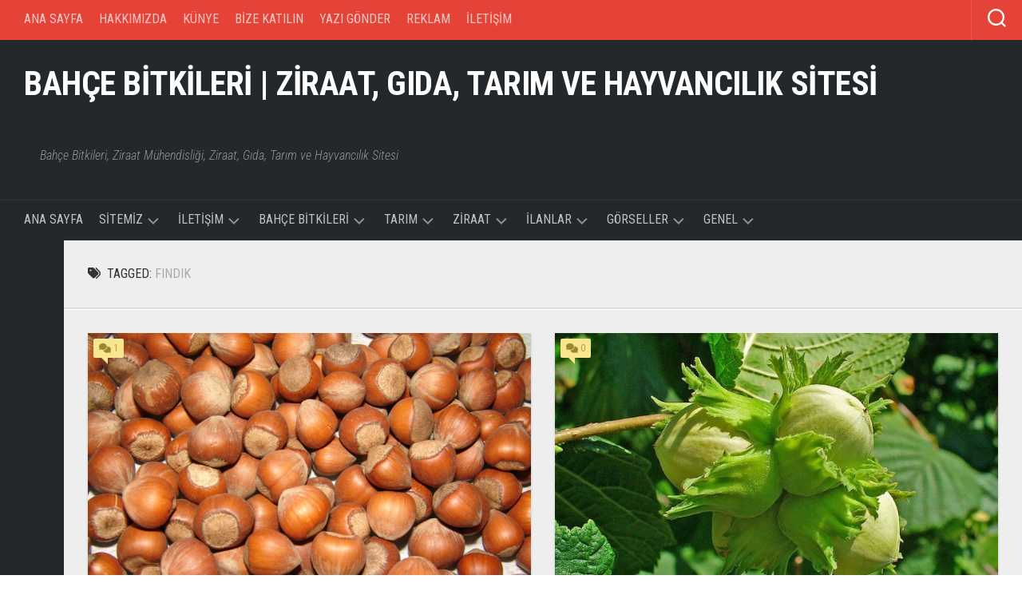

--- FILE ---
content_type: text/html; charset=UTF-8
request_url: https://www.bahcebitkileri.org/tag/findik
body_size: 11052
content:
<!DOCTYPE html> 
<html class="no-js" dir="ltr" lang="tr">

<head>
	<meta charset="UTF-8">
	<meta name="viewport" content="width=device-width, initial-scale=1.0">
	<link rel="profile" href="https://gmpg.org/xfn/11">
		
	<title>fındık | Bahçe Bitkileri | Ziraat, Gıda, Tarım ve Hayvancılık Sitesi</title>
	<style>img:is([sizes="auto" i], [sizes^="auto," i]) { contain-intrinsic-size: 3000px 1500px }</style>
	
		<!-- All in One SEO 4.8.1.1 - aioseo.com -->
	<meta name="robots" content="max-image-preview:large" />
	<meta name="keywords" content="dünya\&#039;nın en büyük fındık üreticisiyiz ama,fındık,fındık faydaları,dünya fındık üretimi,dünya fındık tüketimi" />
	<link rel="canonical" href="https://www.bahcebitkileri.org/tag/findik" />
	<meta name="generator" content="All in One SEO (AIOSEO) 4.8.1.1" />
		<script type="application/ld+json" class="aioseo-schema">
			{"@context":"https:\/\/schema.org","@graph":[{"@type":"BreadcrumbList","@id":"https:\/\/www.bahcebitkileri.org\/tag\/findik#breadcrumblist","itemListElement":[{"@type":"ListItem","@id":"https:\/\/www.bahcebitkileri.org\/#listItem","position":1,"name":"Ev","item":"https:\/\/www.bahcebitkileri.org\/","nextItem":{"@type":"ListItem","@id":"https:\/\/www.bahcebitkileri.org\/tag\/findik#listItem","name":"f\u0131nd\u0131k"}},{"@type":"ListItem","@id":"https:\/\/www.bahcebitkileri.org\/tag\/findik#listItem","position":2,"name":"f\u0131nd\u0131k","previousItem":{"@type":"ListItem","@id":"https:\/\/www.bahcebitkileri.org\/#listItem","name":"Ev"}}]},{"@type":"CollectionPage","@id":"https:\/\/www.bahcebitkileri.org\/tag\/findik#collectionpage","url":"https:\/\/www.bahcebitkileri.org\/tag\/findik","name":"f\u0131nd\u0131k | Bah\u00e7e Bitkileri | Ziraat, G\u0131da, Tar\u0131m ve Hayvanc\u0131l\u0131k Sitesi","inLanguage":"tr-TR","isPartOf":{"@id":"https:\/\/www.bahcebitkileri.org\/#website"},"breadcrumb":{"@id":"https:\/\/www.bahcebitkileri.org\/tag\/findik#breadcrumblist"}},{"@type":"Organization","@id":"https:\/\/www.bahcebitkileri.org\/#organization","name":"Bah\u00e7e Bitkileri | Ziraat, G\u0131da, Tar\u0131m ve Hayvanc\u0131l\u0131k Sitesi","description":"Bah\u00e7e Bitkileri, Ziraat M\u00fchendisli\u011fi, Ziraat, G\u0131da, Tar\u0131m ve Hayvanc\u0131l\u0131k Sitesi","url":"https:\/\/www.bahcebitkileri.org\/"},{"@type":"WebSite","@id":"https:\/\/www.bahcebitkileri.org\/#website","url":"https:\/\/www.bahcebitkileri.org\/","name":"Bah\u00e7e Bitkileri | Ziraat, G\u0131da, Tar\u0131m ve Hayvanc\u0131l\u0131k Sitesi","description":"Bah\u00e7e Bitkileri, Ziraat M\u00fchendisli\u011fi, Ziraat, G\u0131da, Tar\u0131m ve Hayvanc\u0131l\u0131k Sitesi","inLanguage":"tr-TR","publisher":{"@id":"https:\/\/www.bahcebitkileri.org\/#organization"}}]}
		</script>
		<!-- All in One SEO -->

<script>document.documentElement.className = document.documentElement.className.replace("no-js","js");</script>
<link rel='dns-prefetch' href='//www.bahcebitkileri.org' />
<link rel='dns-prefetch' href='//fonts.googleapis.com' />
<link rel="alternate" type="application/rss+xml" title="Bahçe Bitkileri | Ziraat, Gıda, Tarım ve Hayvancılık Sitesi &raquo; akışı" href="https://www.bahcebitkileri.org/feed" />
<link rel="alternate" type="application/rss+xml" title="Bahçe Bitkileri | Ziraat, Gıda, Tarım ve Hayvancılık Sitesi &raquo; yorum akışı" href="https://www.bahcebitkileri.org/comments/feed" />
<link rel="alternate" type="application/rss+xml" title="Bahçe Bitkileri | Ziraat, Gıda, Tarım ve Hayvancılık Sitesi &raquo; fındık etiket akışı" href="https://www.bahcebitkileri.org/tag/findik/feed" />
<script type="text/javascript">
/* <![CDATA[ */
window._wpemojiSettings = {"baseUrl":"https:\/\/s.w.org\/images\/core\/emoji\/15.1.0\/72x72\/","ext":".png","svgUrl":"https:\/\/s.w.org\/images\/core\/emoji\/15.1.0\/svg\/","svgExt":".svg","source":{"concatemoji":"https:\/\/www.bahcebitkileri.org\/wp-includes\/js\/wp-emoji-release.min.js?ver=0e4f2473c4520d732ca2558d3892749c"}};
/*! This file is auto-generated */
!function(i,n){var o,s,e;function c(e){try{var t={supportTests:e,timestamp:(new Date).valueOf()};sessionStorage.setItem(o,JSON.stringify(t))}catch(e){}}function p(e,t,n){e.clearRect(0,0,e.canvas.width,e.canvas.height),e.fillText(t,0,0);var t=new Uint32Array(e.getImageData(0,0,e.canvas.width,e.canvas.height).data),r=(e.clearRect(0,0,e.canvas.width,e.canvas.height),e.fillText(n,0,0),new Uint32Array(e.getImageData(0,0,e.canvas.width,e.canvas.height).data));return t.every(function(e,t){return e===r[t]})}function u(e,t,n){switch(t){case"flag":return n(e,"\ud83c\udff3\ufe0f\u200d\u26a7\ufe0f","\ud83c\udff3\ufe0f\u200b\u26a7\ufe0f")?!1:!n(e,"\ud83c\uddfa\ud83c\uddf3","\ud83c\uddfa\u200b\ud83c\uddf3")&&!n(e,"\ud83c\udff4\udb40\udc67\udb40\udc62\udb40\udc65\udb40\udc6e\udb40\udc67\udb40\udc7f","\ud83c\udff4\u200b\udb40\udc67\u200b\udb40\udc62\u200b\udb40\udc65\u200b\udb40\udc6e\u200b\udb40\udc67\u200b\udb40\udc7f");case"emoji":return!n(e,"\ud83d\udc26\u200d\ud83d\udd25","\ud83d\udc26\u200b\ud83d\udd25")}return!1}function f(e,t,n){var r="undefined"!=typeof WorkerGlobalScope&&self instanceof WorkerGlobalScope?new OffscreenCanvas(300,150):i.createElement("canvas"),a=r.getContext("2d",{willReadFrequently:!0}),o=(a.textBaseline="top",a.font="600 32px Arial",{});return e.forEach(function(e){o[e]=t(a,e,n)}),o}function t(e){var t=i.createElement("script");t.src=e,t.defer=!0,i.head.appendChild(t)}"undefined"!=typeof Promise&&(o="wpEmojiSettingsSupports",s=["flag","emoji"],n.supports={everything:!0,everythingExceptFlag:!0},e=new Promise(function(e){i.addEventListener("DOMContentLoaded",e,{once:!0})}),new Promise(function(t){var n=function(){try{var e=JSON.parse(sessionStorage.getItem(o));if("object"==typeof e&&"number"==typeof e.timestamp&&(new Date).valueOf()<e.timestamp+604800&&"object"==typeof e.supportTests)return e.supportTests}catch(e){}return null}();if(!n){if("undefined"!=typeof Worker&&"undefined"!=typeof OffscreenCanvas&&"undefined"!=typeof URL&&URL.createObjectURL&&"undefined"!=typeof Blob)try{var e="postMessage("+f.toString()+"("+[JSON.stringify(s),u.toString(),p.toString()].join(",")+"));",r=new Blob([e],{type:"text/javascript"}),a=new Worker(URL.createObjectURL(r),{name:"wpTestEmojiSupports"});return void(a.onmessage=function(e){c(n=e.data),a.terminate(),t(n)})}catch(e){}c(n=f(s,u,p))}t(n)}).then(function(e){for(var t in e)n.supports[t]=e[t],n.supports.everything=n.supports.everything&&n.supports[t],"flag"!==t&&(n.supports.everythingExceptFlag=n.supports.everythingExceptFlag&&n.supports[t]);n.supports.everythingExceptFlag=n.supports.everythingExceptFlag&&!n.supports.flag,n.DOMReady=!1,n.readyCallback=function(){n.DOMReady=!0}}).then(function(){return e}).then(function(){var e;n.supports.everything||(n.readyCallback(),(e=n.source||{}).concatemoji?t(e.concatemoji):e.wpemoji&&e.twemoji&&(t(e.twemoji),t(e.wpemoji)))}))}((window,document),window._wpemojiSettings);
/* ]]> */
</script>
<style id='wp-emoji-styles-inline-css' type='text/css'>

	img.wp-smiley, img.emoji {
		display: inline !important;
		border: none !important;
		box-shadow: none !important;
		height: 1em !important;
		width: 1em !important;
		margin: 0 0.07em !important;
		vertical-align: -0.1em !important;
		background: none !important;
		padding: 0 !important;
	}
</style>
<link rel='stylesheet' id='wp-block-library-css' href='https://www.bahcebitkileri.org/wp-includes/css/dist/block-library/style.min.css?ver=0e4f2473c4520d732ca2558d3892749c' type='text/css' media='all' />
<style id='classic-theme-styles-inline-css' type='text/css'>
/*! This file is auto-generated */
.wp-block-button__link{color:#fff;background-color:#32373c;border-radius:9999px;box-shadow:none;text-decoration:none;padding:calc(.667em + 2px) calc(1.333em + 2px);font-size:1.125em}.wp-block-file__button{background:#32373c;color:#fff;text-decoration:none}
</style>
<style id='global-styles-inline-css' type='text/css'>
:root{--wp--preset--aspect-ratio--square: 1;--wp--preset--aspect-ratio--4-3: 4/3;--wp--preset--aspect-ratio--3-4: 3/4;--wp--preset--aspect-ratio--3-2: 3/2;--wp--preset--aspect-ratio--2-3: 2/3;--wp--preset--aspect-ratio--16-9: 16/9;--wp--preset--aspect-ratio--9-16: 9/16;--wp--preset--color--black: #000000;--wp--preset--color--cyan-bluish-gray: #abb8c3;--wp--preset--color--white: #ffffff;--wp--preset--color--pale-pink: #f78da7;--wp--preset--color--vivid-red: #cf2e2e;--wp--preset--color--luminous-vivid-orange: #ff6900;--wp--preset--color--luminous-vivid-amber: #fcb900;--wp--preset--color--light-green-cyan: #7bdcb5;--wp--preset--color--vivid-green-cyan: #00d084;--wp--preset--color--pale-cyan-blue: #8ed1fc;--wp--preset--color--vivid-cyan-blue: #0693e3;--wp--preset--color--vivid-purple: #9b51e0;--wp--preset--gradient--vivid-cyan-blue-to-vivid-purple: linear-gradient(135deg,rgba(6,147,227,1) 0%,rgb(155,81,224) 100%);--wp--preset--gradient--light-green-cyan-to-vivid-green-cyan: linear-gradient(135deg,rgb(122,220,180) 0%,rgb(0,208,130) 100%);--wp--preset--gradient--luminous-vivid-amber-to-luminous-vivid-orange: linear-gradient(135deg,rgba(252,185,0,1) 0%,rgba(255,105,0,1) 100%);--wp--preset--gradient--luminous-vivid-orange-to-vivid-red: linear-gradient(135deg,rgba(255,105,0,1) 0%,rgb(207,46,46) 100%);--wp--preset--gradient--very-light-gray-to-cyan-bluish-gray: linear-gradient(135deg,rgb(238,238,238) 0%,rgb(169,184,195) 100%);--wp--preset--gradient--cool-to-warm-spectrum: linear-gradient(135deg,rgb(74,234,220) 0%,rgb(151,120,209) 20%,rgb(207,42,186) 40%,rgb(238,44,130) 60%,rgb(251,105,98) 80%,rgb(254,248,76) 100%);--wp--preset--gradient--blush-light-purple: linear-gradient(135deg,rgb(255,206,236) 0%,rgb(152,150,240) 100%);--wp--preset--gradient--blush-bordeaux: linear-gradient(135deg,rgb(254,205,165) 0%,rgb(254,45,45) 50%,rgb(107,0,62) 100%);--wp--preset--gradient--luminous-dusk: linear-gradient(135deg,rgb(255,203,112) 0%,rgb(199,81,192) 50%,rgb(65,88,208) 100%);--wp--preset--gradient--pale-ocean: linear-gradient(135deg,rgb(255,245,203) 0%,rgb(182,227,212) 50%,rgb(51,167,181) 100%);--wp--preset--gradient--electric-grass: linear-gradient(135deg,rgb(202,248,128) 0%,rgb(113,206,126) 100%);--wp--preset--gradient--midnight: linear-gradient(135deg,rgb(2,3,129) 0%,rgb(40,116,252) 100%);--wp--preset--font-size--small: 13px;--wp--preset--font-size--medium: 20px;--wp--preset--font-size--large: 36px;--wp--preset--font-size--x-large: 42px;--wp--preset--spacing--20: 0.44rem;--wp--preset--spacing--30: 0.67rem;--wp--preset--spacing--40: 1rem;--wp--preset--spacing--50: 1.5rem;--wp--preset--spacing--60: 2.25rem;--wp--preset--spacing--70: 3.38rem;--wp--preset--spacing--80: 5.06rem;--wp--preset--shadow--natural: 6px 6px 9px rgba(0, 0, 0, 0.2);--wp--preset--shadow--deep: 12px 12px 50px rgba(0, 0, 0, 0.4);--wp--preset--shadow--sharp: 6px 6px 0px rgba(0, 0, 0, 0.2);--wp--preset--shadow--outlined: 6px 6px 0px -3px rgba(255, 255, 255, 1), 6px 6px rgba(0, 0, 0, 1);--wp--preset--shadow--crisp: 6px 6px 0px rgba(0, 0, 0, 1);}:where(.is-layout-flex){gap: 0.5em;}:where(.is-layout-grid){gap: 0.5em;}body .is-layout-flex{display: flex;}.is-layout-flex{flex-wrap: wrap;align-items: center;}.is-layout-flex > :is(*, div){margin: 0;}body .is-layout-grid{display: grid;}.is-layout-grid > :is(*, div){margin: 0;}:where(.wp-block-columns.is-layout-flex){gap: 2em;}:where(.wp-block-columns.is-layout-grid){gap: 2em;}:where(.wp-block-post-template.is-layout-flex){gap: 1.25em;}:where(.wp-block-post-template.is-layout-grid){gap: 1.25em;}.has-black-color{color: var(--wp--preset--color--black) !important;}.has-cyan-bluish-gray-color{color: var(--wp--preset--color--cyan-bluish-gray) !important;}.has-white-color{color: var(--wp--preset--color--white) !important;}.has-pale-pink-color{color: var(--wp--preset--color--pale-pink) !important;}.has-vivid-red-color{color: var(--wp--preset--color--vivid-red) !important;}.has-luminous-vivid-orange-color{color: var(--wp--preset--color--luminous-vivid-orange) !important;}.has-luminous-vivid-amber-color{color: var(--wp--preset--color--luminous-vivid-amber) !important;}.has-light-green-cyan-color{color: var(--wp--preset--color--light-green-cyan) !important;}.has-vivid-green-cyan-color{color: var(--wp--preset--color--vivid-green-cyan) !important;}.has-pale-cyan-blue-color{color: var(--wp--preset--color--pale-cyan-blue) !important;}.has-vivid-cyan-blue-color{color: var(--wp--preset--color--vivid-cyan-blue) !important;}.has-vivid-purple-color{color: var(--wp--preset--color--vivid-purple) !important;}.has-black-background-color{background-color: var(--wp--preset--color--black) !important;}.has-cyan-bluish-gray-background-color{background-color: var(--wp--preset--color--cyan-bluish-gray) !important;}.has-white-background-color{background-color: var(--wp--preset--color--white) !important;}.has-pale-pink-background-color{background-color: var(--wp--preset--color--pale-pink) !important;}.has-vivid-red-background-color{background-color: var(--wp--preset--color--vivid-red) !important;}.has-luminous-vivid-orange-background-color{background-color: var(--wp--preset--color--luminous-vivid-orange) !important;}.has-luminous-vivid-amber-background-color{background-color: var(--wp--preset--color--luminous-vivid-amber) !important;}.has-light-green-cyan-background-color{background-color: var(--wp--preset--color--light-green-cyan) !important;}.has-vivid-green-cyan-background-color{background-color: var(--wp--preset--color--vivid-green-cyan) !important;}.has-pale-cyan-blue-background-color{background-color: var(--wp--preset--color--pale-cyan-blue) !important;}.has-vivid-cyan-blue-background-color{background-color: var(--wp--preset--color--vivid-cyan-blue) !important;}.has-vivid-purple-background-color{background-color: var(--wp--preset--color--vivid-purple) !important;}.has-black-border-color{border-color: var(--wp--preset--color--black) !important;}.has-cyan-bluish-gray-border-color{border-color: var(--wp--preset--color--cyan-bluish-gray) !important;}.has-white-border-color{border-color: var(--wp--preset--color--white) !important;}.has-pale-pink-border-color{border-color: var(--wp--preset--color--pale-pink) !important;}.has-vivid-red-border-color{border-color: var(--wp--preset--color--vivid-red) !important;}.has-luminous-vivid-orange-border-color{border-color: var(--wp--preset--color--luminous-vivid-orange) !important;}.has-luminous-vivid-amber-border-color{border-color: var(--wp--preset--color--luminous-vivid-amber) !important;}.has-light-green-cyan-border-color{border-color: var(--wp--preset--color--light-green-cyan) !important;}.has-vivid-green-cyan-border-color{border-color: var(--wp--preset--color--vivid-green-cyan) !important;}.has-pale-cyan-blue-border-color{border-color: var(--wp--preset--color--pale-cyan-blue) !important;}.has-vivid-cyan-blue-border-color{border-color: var(--wp--preset--color--vivid-cyan-blue) !important;}.has-vivid-purple-border-color{border-color: var(--wp--preset--color--vivid-purple) !important;}.has-vivid-cyan-blue-to-vivid-purple-gradient-background{background: var(--wp--preset--gradient--vivid-cyan-blue-to-vivid-purple) !important;}.has-light-green-cyan-to-vivid-green-cyan-gradient-background{background: var(--wp--preset--gradient--light-green-cyan-to-vivid-green-cyan) !important;}.has-luminous-vivid-amber-to-luminous-vivid-orange-gradient-background{background: var(--wp--preset--gradient--luminous-vivid-amber-to-luminous-vivid-orange) !important;}.has-luminous-vivid-orange-to-vivid-red-gradient-background{background: var(--wp--preset--gradient--luminous-vivid-orange-to-vivid-red) !important;}.has-very-light-gray-to-cyan-bluish-gray-gradient-background{background: var(--wp--preset--gradient--very-light-gray-to-cyan-bluish-gray) !important;}.has-cool-to-warm-spectrum-gradient-background{background: var(--wp--preset--gradient--cool-to-warm-spectrum) !important;}.has-blush-light-purple-gradient-background{background: var(--wp--preset--gradient--blush-light-purple) !important;}.has-blush-bordeaux-gradient-background{background: var(--wp--preset--gradient--blush-bordeaux) !important;}.has-luminous-dusk-gradient-background{background: var(--wp--preset--gradient--luminous-dusk) !important;}.has-pale-ocean-gradient-background{background: var(--wp--preset--gradient--pale-ocean) !important;}.has-electric-grass-gradient-background{background: var(--wp--preset--gradient--electric-grass) !important;}.has-midnight-gradient-background{background: var(--wp--preset--gradient--midnight) !important;}.has-small-font-size{font-size: var(--wp--preset--font-size--small) !important;}.has-medium-font-size{font-size: var(--wp--preset--font-size--medium) !important;}.has-large-font-size{font-size: var(--wp--preset--font-size--large) !important;}.has-x-large-font-size{font-size: var(--wp--preset--font-size--x-large) !important;}
:where(.wp-block-post-template.is-layout-flex){gap: 1.25em;}:where(.wp-block-post-template.is-layout-grid){gap: 1.25em;}
:where(.wp-block-columns.is-layout-flex){gap: 2em;}:where(.wp-block-columns.is-layout-grid){gap: 2em;}
:root :where(.wp-block-pullquote){font-size: 1.5em;line-height: 1.6;}
</style>
<link rel='stylesheet' id='contact-form-7-css' href='https://www.bahcebitkileri.org/wp-content/plugins/contact-form-7/includes/css/styles.css?ver=6.0.6' type='text/css' media='all' />
<link rel='stylesheet' id='typecore-style-css' href='https://www.bahcebitkileri.org/wp-content/themes/typecore/style.css?ver=0e4f2473c4520d732ca2558d3892749c' type='text/css' media='all' />
<style id='typecore-style-inline-css' type='text/css'>
body { font-family: "Roboto Condensed", Arial, sans-serif; }

</style>
<link rel='stylesheet' id='typecore-responsive-css' href='https://www.bahcebitkileri.org/wp-content/themes/typecore/responsive.css?ver=0e4f2473c4520d732ca2558d3892749c' type='text/css' media='all' />
<link rel='stylesheet' id='typecore-font-awesome-css' href='https://www.bahcebitkileri.org/wp-content/themes/typecore/fonts/all.min.css?ver=0e4f2473c4520d732ca2558d3892749c' type='text/css' media='all' />
<link rel='stylesheet' id='roboto-condensed-css' href='//fonts.googleapis.com/css?family=Roboto+Condensed%3A400%2C300italic%2C300%2C400italic%2C700&#038;subset=latin%2Clatin-ext&#038;ver=6.8' type='text/css' media='all' />
<style id='akismet-widget-style-inline-css' type='text/css'>

			.a-stats {
				--akismet-color-mid-green: #357b49;
				--akismet-color-white: #fff;
				--akismet-color-light-grey: #f6f7f7;

				max-width: 350px;
				width: auto;
			}

			.a-stats * {
				all: unset;
				box-sizing: border-box;
			}

			.a-stats strong {
				font-weight: 600;
			}

			.a-stats a.a-stats__link,
			.a-stats a.a-stats__link:visited,
			.a-stats a.a-stats__link:active {
				background: var(--akismet-color-mid-green);
				border: none;
				box-shadow: none;
				border-radius: 8px;
				color: var(--akismet-color-white);
				cursor: pointer;
				display: block;
				font-family: -apple-system, BlinkMacSystemFont, 'Segoe UI', 'Roboto', 'Oxygen-Sans', 'Ubuntu', 'Cantarell', 'Helvetica Neue', sans-serif;
				font-weight: 500;
				padding: 12px;
				text-align: center;
				text-decoration: none;
				transition: all 0.2s ease;
			}

			/* Extra specificity to deal with TwentyTwentyOne focus style */
			.widget .a-stats a.a-stats__link:focus {
				background: var(--akismet-color-mid-green);
				color: var(--akismet-color-white);
				text-decoration: none;
			}

			.a-stats a.a-stats__link:hover {
				filter: brightness(110%);
				box-shadow: 0 4px 12px rgba(0, 0, 0, 0.06), 0 0 2px rgba(0, 0, 0, 0.16);
			}

			.a-stats .count {
				color: var(--akismet-color-white);
				display: block;
				font-size: 1.5em;
				line-height: 1.4;
				padding: 0 13px;
				white-space: nowrap;
			}
		
</style>
<script type="text/javascript" src="https://www.bahcebitkileri.org/wp-includes/js/jquery/jquery.min.js?ver=3.7.1" id="jquery-core-js"></script>
<script type="text/javascript" src="https://www.bahcebitkileri.org/wp-includes/js/jquery/jquery-migrate.min.js?ver=3.4.1" id="jquery-migrate-js"></script>
<script type="text/javascript" src="https://www.bahcebitkileri.org/wp-content/themes/typecore/js/jquery.flexslider.min.js?ver=0e4f2473c4520d732ca2558d3892749c" id="typecore-flexslider-js"></script>
<link rel="https://api.w.org/" href="https://www.bahcebitkileri.org/wp-json/" /><link rel="alternate" title="JSON" type="application/json" href="https://www.bahcebitkileri.org/wp-json/wp/v2/tags/1167" />
<!-- adman 1.6.7.1 -->
<style type="text/css">.broken_link, a.broken_link {
	text-decoration: line-through;
}</style><style id="kirki-inline-styles"></style></head>

<body data-rsssl=1 class="archive tag tag-findik tag-1167 wp-theme-typecore col-1c full-width topbar-enabled">



<a class="skip-link screen-reader-text" href="#page">Skip to content</a>

<div id="wrapper">

	<header id="header" class="group">
		
				
					<div id="wrap-nav-topbar" class="wrap-nav">
						<nav id="nav-topbar-nav" class="main-navigation nav-menu">
			<button class="menu-toggle" aria-controls="primary-menu" aria-expanded="false">
				<span class="screen-reader-text">Expand Menu</span><div class="menu-toggle-icon"><span></span><span></span><span></span></div>			</button>
			<div class="menu-ust-menu-container"><ul id="nav-topbar" class="menu"><li id="menu-item-10993" class="menu-item menu-item-type-custom menu-item-object-custom menu-item-home menu-item-10993"><span class="menu-item-wrapper"><a href="https://www.bahcebitkileri.org/" title="Bahçe Bitkileri">Ana Sayfa</a></span></li>
<li id="menu-item-10994" class="menu-item menu-item-type-post_type menu-item-object-page menu-item-10994"><span class="menu-item-wrapper"><a href="https://www.bahcebitkileri.org/hakkimizda">Hakkımızda</a></span></li>
<li id="menu-item-10995" class="menu-item menu-item-type-post_type menu-item-object-page menu-item-10995"><span class="menu-item-wrapper"><a href="https://www.bahcebitkileri.org/kunye">Künye</a></span></li>
<li id="menu-item-10996" class="menu-item menu-item-type-post_type menu-item-object-page menu-item-10996"><span class="menu-item-wrapper"><a href="https://www.bahcebitkileri.org/bize-katilin">Bize Katılın</a></span></li>
<li id="menu-item-10997" class="menu-item menu-item-type-post_type menu-item-object-page menu-item-10997"><span class="menu-item-wrapper"><a href="https://www.bahcebitkileri.org/yazi-gonder">Yazı Gönder</a></span></li>
<li id="menu-item-10998" class="menu-item menu-item-type-post_type menu-item-object-page menu-item-10998"><span class="menu-item-wrapper"><a href="https://www.bahcebitkileri.org/reklam-sponsorluk">Reklam</a></span></li>
<li id="menu-item-10999" class="menu-item menu-item-type-post_type menu-item-object-page menu-item-10999"><span class="menu-item-wrapper"><a href="https://www.bahcebitkileri.org/iletisim">İletişim</a></span></li>
</ul></div>		</nav>
						
									<div class="container">
						<div class="container-inner">
							<div class="search-trap-focus">
								<button class="toggle-search" data-target=".search-trap-focus">
									<svg class="svg-icon" id="svg-search" aria-hidden="true" role="img" focusable="false" xmlns="http://www.w3.org/2000/svg" width="23" height="23" viewBox="0 0 23 23"><path d="M38.710696,48.0601792 L43,52.3494831 L41.3494831,54 L37.0601792,49.710696 C35.2632422,51.1481185 32.9839107,52.0076499 30.5038249,52.0076499 C24.7027226,52.0076499 20,47.3049272 20,41.5038249 C20,35.7027226 24.7027226,31 30.5038249,31 C36.3049272,31 41.0076499,35.7027226 41.0076499,41.5038249 C41.0076499,43.9839107 40.1481185,46.2632422 38.710696,48.0601792 Z M36.3875844,47.1716785 C37.8030221,45.7026647 38.6734666,43.7048964 38.6734666,41.5038249 C38.6734666,36.9918565 35.0157934,33.3341833 30.5038249,33.3341833 C25.9918565,33.3341833 22.3341833,36.9918565 22.3341833,41.5038249 C22.3341833,46.0157934 25.9918565,49.6734666 30.5038249,49.6734666 C32.7048964,49.6734666 34.7026647,48.8030221 36.1716785,47.3875844 C36.2023931,47.347638 36.2360451,47.3092237 36.2726343,47.2726343 C36.3092237,47.2360451 36.347638,47.2023931 36.3875844,47.1716785 Z" transform="translate(-20 -31)"></path></svg>
									<svg class="svg-icon" id="svg-close" aria-hidden="true" role="img" focusable="false" xmlns="http://www.w3.org/2000/svg" width="23" height="23" viewBox="0 0 16 16"><polygon fill="" fill-rule="evenodd" points="6.852 7.649 .399 1.195 1.445 .149 7.899 6.602 14.352 .149 15.399 1.195 8.945 7.649 15.399 14.102 14.352 15.149 7.899 8.695 1.445 15.149 .399 14.102"></polygon></svg>
								</button>
								<div class="search-expand">
									<div class="search-expand-inner">
										<form method="get" class="searchform themeform" action="https://www.bahcebitkileri.org/">
	<div>
		<input type="text" class="search" name="s" onblur="if(this.value=='')this.value='To search type and hit enter';" onfocus="if(this.value=='To search type and hit enter')this.value='';" value="To search type and hit enter" />
	</div>
</form>									</div>
								</div>
							</div>
						</div><!--/.container-inner-->
					</div><!--/.container-->
								
			</div>
				
		<div class="container group">
			<div class="container-inner">
									<div class="group pad">
						<p class="site-title"><a href="https://www.bahcebitkileri.org/" rel="home">Bahçe Bitkileri | Ziraat, Gıda, Tarım ve Hayvancılık Sitesi</a></p>
													<p class="site-description">Bahçe Bitkileri, Ziraat Mühendisliği, Ziraat, Gıda, Tarım ve Hayvancılık Sitesi</p>
																	</div>
								
				
			</div><!--/.container-inner-->
		</div><!--/.container-->
		
					<div id="wrap-nav-header" class="wrap-nav">
						<nav id="nav-header-nav" class="main-navigation nav-menu">
			<button class="menu-toggle" aria-controls="primary-menu" aria-expanded="false">
				<span class="screen-reader-text">Expand Menu</span><div class="menu-toggle-icon"><span></span><span></span><span></span></div>			</button>
			<div class="menu-site-container"><ul id="nav-header" class="menu"><li id="menu-item-9167" class="menu-item menu-item-type-custom menu-item-object-custom menu-item-home menu-item-9167"><span class="menu-item-wrapper"><a href="https://www.bahcebitkileri.org">Ana Sayfa</a></span></li>
<li id="menu-item-2443" class="menu-item menu-item-type-taxonomy menu-item-object-category menu-item-has-children menu-item-2443"><span class="menu-item-wrapper has-arrow"><a href="https://www.bahcebitkileri.org/tarimziraat/web-sitemiz">Sitemiz</a><button onClick="alxMediaMenu.toggleItem(this)"><span class="screen-reader-text">Toggle Child Menu</span><svg class="svg-icon" aria-hidden="true" role="img" focusable="false" xmlns="http://www.w3.org/2000/svg" width="14" height="8" viewBox="0 0 20 12"><polygon fill="" fill-rule="evenodd" points="1319.899 365.778 1327.678 358 1329.799 360.121 1319.899 370.021 1310 360.121 1312.121 358" transform="translate(-1310 -358)"></polygon></svg></button></span>
<ul class="sub-menu">
	<li id="menu-item-3021" class="menu-item menu-item-type-post_type menu-item-object-page menu-item-3021"><span class="menu-item-wrapper"><a href="https://www.bahcebitkileri.org/hakkimizda">HAKKIMIZDA</a></span></li>
	<li id="menu-item-2112" class="menu-item menu-item-type-post_type menu-item-object-page menu-item-2112"><span class="menu-item-wrapper"><a href="https://www.bahcebitkileri.org/kunye">KÜNYE</a></span></li>
	<li id="menu-item-2129" class="menu-item menu-item-type-post_type menu-item-object-page menu-item-2129"><span class="menu-item-wrapper"><a href="https://www.bahcebitkileri.org/bize-katilin">BİZE KATILIN</a></span></li>
	<li id="menu-item-2538" class="menu-item menu-item-type-post_type menu-item-object-page menu-item-2538"><span class="menu-item-wrapper"><a href="https://www.bahcebitkileri.org/yazi-gonder">YAZI GÖNDER</a></span></li>
</ul>
</li>
<li id="menu-item-2118" class="menu-item menu-item-type-post_type menu-item-object-page menu-item-has-children menu-item-2118"><span class="menu-item-wrapper has-arrow"><a href="https://www.bahcebitkileri.org/iletisim">İletişim</a><button onClick="alxMediaMenu.toggleItem(this)"><span class="screen-reader-text">Toggle Child Menu</span><svg class="svg-icon" aria-hidden="true" role="img" focusable="false" xmlns="http://www.w3.org/2000/svg" width="14" height="8" viewBox="0 0 20 12"><polygon fill="" fill-rule="evenodd" points="1319.899 365.778 1327.678 358 1329.799 360.121 1319.899 370.021 1310 360.121 1312.121 358" transform="translate(-1310 -358)"></polygon></svg></button></span>
<ul class="sub-menu">
	<li id="menu-item-2116" class="menu-item menu-item-type-post_type menu-item-object-page menu-item-2116"><span class="menu-item-wrapper"><a href="https://www.bahcebitkileri.org/reklam-sponsorluk">REKLAM / SPONSORLUK</a></span></li>
</ul>
</li>
<li id="menu-item-2390" class="menu-item menu-item-type-taxonomy menu-item-object-category menu-item-has-children menu-item-2390"><span class="menu-item-wrapper has-arrow"><a href="https://www.bahcebitkileri.org/tarimziraat/bahce-bitkileri">Bahçe Bitkileri</a><button onClick="alxMediaMenu.toggleItem(this)"><span class="screen-reader-text">Toggle Child Menu</span><svg class="svg-icon" aria-hidden="true" role="img" focusable="false" xmlns="http://www.w3.org/2000/svg" width="14" height="8" viewBox="0 0 20 12"><polygon fill="" fill-rule="evenodd" points="1319.899 365.778 1327.678 358 1329.799 360.121 1319.899 370.021 1310 360.121 1312.121 358" transform="translate(-1310 -358)"></polygon></svg></button></span>
<ul class="sub-menu">
	<li id="menu-item-2393" class="menu-item menu-item-type-taxonomy menu-item-object-category menu-item-has-children menu-item-2393"><span class="menu-item-wrapper has-arrow"><a href="https://www.bahcebitkileri.org/tarimziraat/bahce-bitkileri/meyvecilik">Meyvecilik</a><button onClick="alxMediaMenu.toggleItem(this)"><span class="screen-reader-text">Toggle Child Menu</span><svg class="svg-icon" aria-hidden="true" role="img" focusable="false" xmlns="http://www.w3.org/2000/svg" width="14" height="8" viewBox="0 0 20 12"><polygon fill="" fill-rule="evenodd" points="1319.899 365.778 1327.678 358 1329.799 360.121 1319.899 370.021 1310 360.121 1312.121 358" transform="translate(-1310 -358)"></polygon></svg></button></span>
	<ul class="sub-menu">
		<li id="menu-item-2440" class="menu-item menu-item-type-taxonomy menu-item-object-category menu-item-2440"><span class="menu-item-wrapper"><a href="https://www.bahcebitkileri.org/tarimziraat/bahce-bitkileri/meyvecilik/turuncgiller">Turunçgiller</a></span></li>
	</ul>
</li>
	<li id="menu-item-2424" class="menu-item menu-item-type-taxonomy menu-item-object-category menu-item-2424"><span class="menu-item-wrapper"><a href="https://www.bahcebitkileri.org/tarimziraat/bahce-bitkileri/sebzecilik">Sebzecilik</a></span></li>
	<li id="menu-item-2396" class="menu-item menu-item-type-taxonomy menu-item-object-category menu-item-2396"><span class="menu-item-wrapper"><a href="https://www.bahcebitkileri.org/tarimziraat/bahce-bitkileri/bagcilik">Bağcılık</a></span></li>
	<li id="menu-item-2401" class="menu-item menu-item-type-taxonomy menu-item-object-category menu-item-2401"><span class="menu-item-wrapper"><a href="https://www.bahcebitkileri.org/tarimziraat/bahce-bitkileri/biyoteknoloji">Biyoteknoloji</a></span></li>
	<li id="menu-item-2429" class="menu-item menu-item-type-taxonomy menu-item-object-category menu-item-2429"><span class="menu-item-wrapper"><a href="https://www.bahcebitkileri.org/tarimziraat/bahce-bitkileri/sus-bitkileri">Süs Bitkileri</a></span></li>
</ul>
</li>
<li id="menu-item-2430" class="menu-item menu-item-type-taxonomy menu-item-object-category menu-item-has-children menu-item-2430"><span class="menu-item-wrapper has-arrow"><a href="https://www.bahcebitkileri.org/tarimziraat/tarim-2">Tarım</a><button onClick="alxMediaMenu.toggleItem(this)"><span class="screen-reader-text">Toggle Child Menu</span><svg class="svg-icon" aria-hidden="true" role="img" focusable="false" xmlns="http://www.w3.org/2000/svg" width="14" height="8" viewBox="0 0 20 12"><polygon fill="" fill-rule="evenodd" points="1319.899 365.778 1327.678 358 1329.799 360.121 1319.899 370.021 1310 360.121 1312.121 358" transform="translate(-1310 -358)"></polygon></svg></button></span>
<ul class="sub-menu">
	<li id="menu-item-2444" class="menu-item menu-item-type-taxonomy menu-item-object-category menu-item-2444"><span class="menu-item-wrapper"><a href="https://www.bahcebitkileri.org/tarimziraat/yetistiricilik-2">Yetiştiricilik</a></span></li>
	<li id="menu-item-2527" class="menu-item menu-item-type-taxonomy menu-item-object-category menu-item-2527"><span class="menu-item-wrapper"><a href="https://www.bahcebitkileri.org/tarimziraat/kose-yazilari">Köşe Yazıları</a></span></li>
	<li id="menu-item-2392" class="menu-item menu-item-type-taxonomy menu-item-object-category menu-item-2392"><span class="menu-item-wrapper"><a href="https://www.bahcebitkileri.org/tarimziraat/makaleler">MAKALELER</a></span></li>
	<li id="menu-item-2402" class="menu-item menu-item-type-taxonomy menu-item-object-category menu-item-2402"><span class="menu-item-wrapper"><a href="https://www.bahcebitkileri.org/tarimziraat/tarimsal-destekler">DESTEKLER</a></span></li>
	<li id="menu-item-2418" class="menu-item menu-item-type-taxonomy menu-item-object-category menu-item-2418"><span class="menu-item-wrapper"><a href="https://www.bahcebitkileri.org/tarimziraat/tarimsal-destekler/krediler">KREDİLER</a></span></li>
	<li id="menu-item-2414" class="menu-item menu-item-type-taxonomy menu-item-object-category menu-item-2414"><span class="menu-item-wrapper"><a href="https://www.bahcebitkileri.org/tarimziraat/genel/ihracat-genel">İhracat</a></span></li>
	<li id="menu-item-2406" class="menu-item menu-item-type-taxonomy menu-item-object-category menu-item-2406"><span class="menu-item-wrapper"><a href="https://www.bahcebitkileri.org/tarimziraat/fuar">Fuar</a></span></li>
	<li id="menu-item-2423" class="menu-item menu-item-type-taxonomy menu-item-object-category menu-item-2423"><span class="menu-item-wrapper"><a href="https://www.bahcebitkileri.org/tarimziraat/organik-tarim-2">Organİk Tarım</a></span></li>
	<li id="menu-item-2421" class="menu-item menu-item-type-taxonomy menu-item-object-category menu-item-2421"><span class="menu-item-wrapper"><a href="https://www.bahcebitkileri.org/tarimziraat/mesleki-uygulama">Meslekİ Uygulama</a></span></li>
	<li id="menu-item-2425" class="menu-item menu-item-type-taxonomy menu-item-object-category menu-item-2425"><span class="menu-item-wrapper"><a href="https://www.bahcebitkileri.org/tarimziraat/genel/sifali-bitkiler">ŞİFALI BİTKİLER</a></span></li>
</ul>
</li>
<li id="menu-item-2446" class="menu-item menu-item-type-taxonomy menu-item-object-category menu-item-has-children menu-item-2446"><span class="menu-item-wrapper has-arrow"><a href="https://www.bahcebitkileri.org/tarimziraat/ziraat-2">Ziraat</a><button onClick="alxMediaMenu.toggleItem(this)"><span class="screen-reader-text">Toggle Child Menu</span><svg class="svg-icon" aria-hidden="true" role="img" focusable="false" xmlns="http://www.w3.org/2000/svg" width="14" height="8" viewBox="0 0 20 12"><polygon fill="" fill-rule="evenodd" points="1319.899 365.778 1327.678 358 1329.799 360.121 1319.899 370.021 1310 360.121 1312.121 358" transform="translate(-1310 -358)"></polygon></svg></button></span>
<ul class="sub-menu">
	<li id="menu-item-2400" class="menu-item menu-item-type-taxonomy menu-item-object-category menu-item-has-children menu-item-2400"><span class="menu-item-wrapper has-arrow"><a href="https://www.bahcebitkileri.org/tarimziraat/bitki-koruma">BİTKİ KORUMA</a><button onClick="alxMediaMenu.toggleItem(this)"><span class="screen-reader-text">Toggle Child Menu</span><svg class="svg-icon" aria-hidden="true" role="img" focusable="false" xmlns="http://www.w3.org/2000/svg" width="14" height="8" viewBox="0 0 20 12"><polygon fill="" fill-rule="evenodd" points="1319.899 365.778 1327.678 358 1329.799 360.121 1319.899 370.021 1310 360.121 1312.121 358" transform="translate(-1310 -358)"></polygon></svg></button></span>
	<ul class="sub-menu">
		<li id="menu-item-2434" class="menu-item menu-item-type-taxonomy menu-item-object-category menu-item-2434"><span class="menu-item-wrapper"><a href="https://www.bahcebitkileri.org/tarimziraat/bitki-koruma/tarimsal-mucadele">Tarımsal Mücadele</a></span></li>
	</ul>
</li>
	<li id="menu-item-2391" class="menu-item menu-item-type-taxonomy menu-item-object-category menu-item-2391"><span class="menu-item-wrapper"><a href="https://www.bahcebitkileri.org/tarimziraat/tarla-bitkileri">TARLA BİTKİLERİ</a></span></li>
	<li id="menu-item-2431" class="menu-item menu-item-type-taxonomy menu-item-object-category menu-item-2431"><span class="menu-item-wrapper"><a href="https://www.bahcebitkileri.org/tarimziraat/tarim-ekonomisi-2">TARIM EKONOMİSİ</a></span></li>
	<li id="menu-item-2432" class="menu-item menu-item-type-taxonomy menu-item-object-category menu-item-2432"><span class="menu-item-wrapper"><a href="https://www.bahcebitkileri.org/tarimziraat/tarim-makinalari">Tarım Makinaları</a></span></li>
	<li id="menu-item-2399" class="menu-item menu-item-type-taxonomy menu-item-object-category menu-item-2399"><span class="menu-item-wrapper"><a href="https://www.bahcebitkileri.org/tarimziraat/toprak-cesitleri/bitki-besleme">Bitki Besleme</a></span></li>
	<li id="menu-item-2412" class="menu-item menu-item-type-taxonomy menu-item-object-category menu-item-2412"><span class="menu-item-wrapper"><a href="https://www.bahcebitkileri.org/tarimziraat/hayvancilik">Hayvancılık</a></span></li>
	<li id="menu-item-2445" class="menu-item menu-item-type-taxonomy menu-item-object-category menu-item-2445"><span class="menu-item-wrapper"><a href="https://www.bahcebitkileri.org/tarimziraat/zootekni">ZOOTEKNİ</a></span></li>
	<li id="menu-item-2438" class="menu-item menu-item-type-taxonomy menu-item-object-category menu-item-2438"><span class="menu-item-wrapper"><a href="https://www.bahcebitkileri.org/tarimziraat/toprak-cesitleri">TOPRAK</a></span></li>
	<li id="menu-item-2439" class="menu-item menu-item-type-taxonomy menu-item-object-category menu-item-2439"><span class="menu-item-wrapper"><a href="https://www.bahcebitkileri.org/tarimziraat/topraksiz-tarim">TOPRAKSIZ TARIM</a></span></li>
	<li id="menu-item-2427" class="menu-item menu-item-type-taxonomy menu-item-object-category menu-item-2427"><span class="menu-item-wrapper"><a href="https://www.bahcebitkileri.org/tarimziraat/sulama">Sulama</a></span></li>
</ul>
</li>
<li id="menu-item-2415" class="menu-item menu-item-type-taxonomy menu-item-object-category menu-item-has-children menu-item-2415"><span class="menu-item-wrapper has-arrow"><a href="https://www.bahcebitkileri.org/tarimziraat/ilanlar">İlanlar</a><button onClick="alxMediaMenu.toggleItem(this)"><span class="screen-reader-text">Toggle Child Menu</span><svg class="svg-icon" aria-hidden="true" role="img" focusable="false" xmlns="http://www.w3.org/2000/svg" width="14" height="8" viewBox="0 0 20 12"><polygon fill="" fill-rule="evenodd" points="1319.899 365.778 1327.678 358 1329.799 360.121 1319.899 370.021 1310 360.121 1312.121 358" transform="translate(-1310 -358)"></polygon></svg></button></span>
<ul class="sub-menu">
	<li id="menu-item-2417" class="menu-item menu-item-type-taxonomy menu-item-object-category menu-item-2417"><span class="menu-item-wrapper"><a href="https://www.bahcebitkileri.org/tarimziraat/ilanlar/is-ilanlari">İş İlanları</a></span></li>
	<li id="menu-item-2801" class="menu-item menu-item-type-taxonomy menu-item-object-category menu-item-2801"><span class="menu-item-wrapper"><a href="https://www.bahcebitkileri.org/tarimziraat/ilanlar/is-ariyorum">İş Arıyorum</a></span></li>
</ul>
</li>
<li id="menu-item-2410" class="menu-item menu-item-type-taxonomy menu-item-object-category menu-item-has-children menu-item-2410"><span class="menu-item-wrapper has-arrow"><a href="https://www.bahcebitkileri.org/tarimziraat/gorseller">Görseller</a><button onClick="alxMediaMenu.toggleItem(this)"><span class="screen-reader-text">Toggle Child Menu</span><svg class="svg-icon" aria-hidden="true" role="img" focusable="false" xmlns="http://www.w3.org/2000/svg" width="14" height="8" viewBox="0 0 20 12"><polygon fill="" fill-rule="evenodd" points="1319.899 365.778 1327.678 358 1329.799 360.121 1319.899 370.021 1310 360.121 1312.121 358" transform="translate(-1310 -358)"></polygon></svg></button></span>
<ul class="sub-menu">
	<li id="menu-item-2405" class="menu-item menu-item-type-taxonomy menu-item-object-category menu-item-2405"><span class="menu-item-wrapper"><a href="https://www.bahcebitkileri.org/tarimziraat/gorseller/fotograflar">Fotoğraflar</a></span></li>
	<li id="menu-item-2389" class="menu-item menu-item-type-taxonomy menu-item-object-category menu-item-2389"><span class="menu-item-wrapper"><a href="https://www.bahcebitkileri.org/tarimziraat/gorseller/sunumlar">Sunumlar</a></span></li>
	<li id="menu-item-2442" class="menu-item menu-item-type-taxonomy menu-item-object-category menu-item-2442"><span class="menu-item-wrapper"><a href="https://www.bahcebitkileri.org/tarimziraat/gorseller/videolar">Videolar</a></span></li>
	<li id="menu-item-2529" class="menu-item menu-item-type-post_type menu-item-object-page menu-item-2529"><span class="menu-item-wrapper"><a href="https://www.bahcebitkileri.org/tarim-tv">Tarım TV</a></span></li>
</ul>
</li>
<li id="menu-item-2447" class="menu-item menu-item-type-taxonomy menu-item-object-category menu-item-has-children menu-item-2447"><span class="menu-item-wrapper has-arrow"><a href="https://www.bahcebitkileri.org/tarimziraat/genel">Genel</a><button onClick="alxMediaMenu.toggleItem(this)"><span class="screen-reader-text">Toggle Child Menu</span><svg class="svg-icon" aria-hidden="true" role="img" focusable="false" xmlns="http://www.w3.org/2000/svg" width="14" height="8" viewBox="0 0 20 12"><polygon fill="" fill-rule="evenodd" points="1319.899 365.778 1327.678 358 1329.799 360.121 1319.899 370.021 1310 360.121 1312.121 358" transform="translate(-1310 -358)"></polygon></svg></button></span>
<ul class="sub-menu">
	<li id="menu-item-2407" class="menu-item menu-item-type-taxonomy menu-item-object-category menu-item-2407"><span class="menu-item-wrapper"><a href="https://www.bahcebitkileri.org/tarimziraat/gdo-hakkinda-bilgiler">GDO</a></span></li>
	<li id="menu-item-2437" class="menu-item menu-item-type-taxonomy menu-item-object-category menu-item-2437"><span class="menu-item-wrapper"><a href="https://www.bahcebitkileri.org/tarimziraat/genel/tohum">Tohum</a></span></li>
	<li id="menu-item-2436" class="menu-item menu-item-type-taxonomy menu-item-object-category menu-item-2436"><span class="menu-item-wrapper"><a href="https://www.bahcebitkileri.org/tarimziraat/tez-calismalari">Tezler</a></span></li>
	<li id="menu-item-2426" class="menu-item menu-item-type-taxonomy menu-item-object-category menu-item-2426"><span class="menu-item-wrapper"><a href="https://www.bahcebitkileri.org/tarimziraat/genel/sinavlar">Sınavlar</a></span></li>
	<li id="menu-item-2763" class="menu-item menu-item-type-post_type menu-item-object-page menu-item-2763"><span class="menu-item-wrapper"><a href="https://www.bahcebitkileri.org/anketler">Anketler</a></span></li>
	<li id="menu-item-2413" class="menu-item menu-item-type-taxonomy menu-item-object-category menu-item-2413"><span class="menu-item-wrapper"><a href="https://www.bahcebitkileri.org/tarimziraat/hormonlar-2">Hormonlar</a></span></li>
	<li id="menu-item-2740" class="menu-item menu-item-type-taxonomy menu-item-object-category menu-item-2740"><span class="menu-item-wrapper"><a href="https://www.bahcebitkileri.org/tarimziraat/festivaller">Festivaller</a></span></li>
	<li id="menu-item-2741" class="menu-item menu-item-type-taxonomy menu-item-object-category menu-item-2741"><span class="menu-item-wrapper"><a href="https://www.bahcebitkileri.org/tarimziraat/istatistikler">İstatistikler</a></span></li>
	<li id="menu-item-2433" class="menu-item menu-item-type-taxonomy menu-item-object-category menu-item-2433"><span class="menu-item-wrapper"><a href="https://www.bahcebitkileri.org/tarimziraat/tarim-takvimi-2">Tarım Takvimi</a></span></li>
</ul>
</li>
</ul></div>		</nav>
					</div>
				
	</header><!--/#header-->
	
	<div class="container" id="page">
		<div class="container-inner">			
			<div class="main">
				<div class="sidebar s3 group">
																				</div>
				<div class="main-inner group">
<div class="content">

	<div class="page-title pad group">

			<h1><i class="fas fa-tags"></i>Tagged: <span>fındık</span></h1>
		
	
</div><!--/.page-title-->	
	<div class="pad group">		
		
									
				
						<div class="post-list group">
				<div class="post-row">					<article id="post-3575" class="group post-3575 post type-post status-publish format-standard has-post-thumbnail hentry category-findik-2 category-manset tag-dunya-findik-tuketimi tag-dunya-findik-uretimi tag-dunyanin-en-buyuk-findik-ureticisiyiz-ama tag-findik tag-findik-faydalari">	
	<div class="post-inner post-hover">
		
		<div class="post-thumbnail">
			<a href="https://www.bahcebitkileri.org/dunyanin-en-buyuk-findik-ureticisiyiz-ama.html">
									<img width="327" height="245" src="https://www.bahcebitkileri.org/wp-content/uploads/2011/09/findik.jpg" class="attachment-typecore-medium size-typecore-medium wp-post-image" alt="" decoding="async" fetchpriority="high" srcset="https://www.bahcebitkileri.org/wp-content/uploads/2011/09/findik.jpg 1024w, https://www.bahcebitkileri.org/wp-content/uploads/2011/09/findik-300x225.jpg 300w, https://www.bahcebitkileri.org/wp-content/uploads/2011/09/findik-768x576.jpg 768w" sizes="(max-width: 327px) 100vw, 327px" loading="eager" />																			</a>
							<a class="post-comments" href="https://www.bahcebitkileri.org/dunyanin-en-buyuk-findik-ureticisiyiz-ama.html#comments"><span><i class="fas fa-comments"></i>1</span></a>
					</div><!--/.post-thumbnail-->
		
		<div class="post-meta group">
			<p class="post-category"><a href="https://www.bahcebitkileri.org/tarimziraat/findik-2" rel="category tag">Fındık</a> / <a href="https://www.bahcebitkileri.org/tarimziraat/genel/manset" rel="category tag">MANŞET</a></p>
			<p class="post-date">08 Eylül 2011</p>
		</div><!--/.post-meta-->
		
		<h2 class="post-title">
			<a href="https://www.bahcebitkileri.org/dunyanin-en-buyuk-findik-ureticisiyiz-ama.html" rel="bookmark">Dünya&#8217;nın En Büyük Fındık Üreticisiyiz Ama</a>
		</h2><!--/.post-title-->
		
				<div class="entry excerpt">				
			<p>Dünya&#8217;nın en büyük fındık üreticisiyiz ama ürettiğimiz kadar fındık tüketmiyoruz. Fındığı ucuza satıp, işlenmiş olarak daha pahalıya aldığımız gerçeğide can acıtıyor. TBMM Araştırma Merkezi Müdürlüğü tarafından yayımlanan raporda, Türkiye&#8217;deki fındık üretim alanlarının, dünya genelinin&#46;&#46;&#46;</p>
		</div><!--/.entry-->
				
	</div><!--/.post-inner-->	
</article><!--/.post-->										<article id="post-2828" class="group post-2828 post type-post status-publish format-standard has-post-thumbnail hentry category-bitki-koruma category-tarimsal-mucadele tag-findik tag-findik-kozalak-akari">	
	<div class="post-inner post-hover">
		
		<div class="post-thumbnail">
			<a href="https://www.bahcebitkileri.org/ureticilere-findik-kozalak-akari-uyarisi.html">
									<img width="382" height="245" src="https://www.bahcebitkileri.org/wp-content/uploads/2011/04/findik-kozalak-akari.jpg" class="attachment-typecore-medium size-typecore-medium wp-post-image" alt="" decoding="async" srcset="https://www.bahcebitkileri.org/wp-content/uploads/2011/04/findik-kozalak-akari.jpg 799w, https://www.bahcebitkileri.org/wp-content/uploads/2011/04/findik-kozalak-akari-300x192.jpg 300w, https://www.bahcebitkileri.org/wp-content/uploads/2011/04/findik-kozalak-akari-768x492.jpg 768w" sizes="(max-width: 382px) 100vw, 382px" loading="eager" />																			</a>
							<a class="post-comments" href="https://www.bahcebitkileri.org/ureticilere-findik-kozalak-akari-uyarisi.html#respond"><span><i class="fas fa-comments"></i>0</span></a>
					</div><!--/.post-thumbnail-->
		
		<div class="post-meta group">
			<p class="post-category"><a href="https://www.bahcebitkileri.org/tarimziraat/bitki-koruma" rel="category tag">BİTKİ KORUMA</a> / <a href="https://www.bahcebitkileri.org/tarimziraat/bitki-koruma/tarimsal-mucadele" rel="category tag">Tarımsal Mücadele</a></p>
			<p class="post-date">25 Nisan 2011</p>
		</div><!--/.post-meta-->
		
		<h2 class="post-title">
			<a href="https://www.bahcebitkileri.org/ureticilere-findik-kozalak-akari-uyarisi.html" rel="bookmark">Üreticilere Fındık Kozalak Akarı Uyarısı</a>
		</h2><!--/.post-title-->
		
				<div class="entry excerpt">				
			<p>Giresun Tarım Müdürlüğü, fındık üreticilerini fındık kozalak akarı ile zirai mücadele etmeleri hususunda uyardı. Giresun Tarım Müdürlüğü, fındık üreticilerini fındık kozalak akarı ile zirai mücadele etmeleri hususunda uyardı. İl Tarım Müdürlüğü’nden yapılan yazılı açıklamada,&#46;&#46;&#46;</p>
		</div><!--/.entry-->
				
	</div><!--/.post-inner-->	
</article><!--/.post-->					</div><div class="post-row"></div>			</div><!--/.post-list-->
					
			<nav class="pagination group">
			<ul class="group">
			<li class="prev left"></li>
			<li class="next right"></li>
		</ul>
	</nav><!--/.pagination-->
			
	
		<div class="picks group">
			<h2><i class="fas fa-bookmark"></i> Editor Picks</h2>
			<div class="picks-row group">
									<article id="post-11193" class="group post-11193 post type-post status-publish format-standard has-post-thumbnail hentry category-manset tag-30-bin-hibe tag-genc-ciftci">	
	<div class="post-inner post-hover">
		
		<div class="post-thumbnail">
			<a href="https://www.bahcebitkileri.org/genc-ciftci-30-bin-hibe-sonuclari-ne-zaman-aciklanacak.html">
									<img width="160" height="79" src="https://www.bahcebitkileri.org/wp-content/uploads/2016/06/genc-ciftci-projesi-hibe-sonuclari.jpg" class="attachment-typecore-small size-typecore-small wp-post-image" alt="" decoding="async" srcset="https://www.bahcebitkileri.org/wp-content/uploads/2016/06/genc-ciftci-projesi-hibe-sonuclari.jpg 670w, https://www.bahcebitkileri.org/wp-content/uploads/2016/06/genc-ciftci-projesi-hibe-sonuclari-300x148.jpg 300w" sizes="(max-width: 160px) 100vw, 160px" loading="eager" />																			</a>
		</div><!--/.post-thumbnail-->
		
		<h3 class="post-title">
			<a href="https://www.bahcebitkileri.org/genc-ciftci-30-bin-hibe-sonuclari-ne-zaman-aciklanacak.html" rel="bookmark">Genç Çiftçi 30 Bin Hibe Sonuçları Ne zaman Açıklanacak?</a>
		</h3><!--/.post-title-->
		
		<div class="post-meta group">
			<p class="post-date">09 Haziran 2016</p>
		</div><!--/.post-meta-->
		
	</div><!--/.post-inner-->	
</article><!--/.post-->										<article id="post-11187" class="group post-11187 post type-post status-publish format-standard has-post-thumbnail hentry category-haberler category-manset">	
	<div class="post-inner post-hover">
		
		<div class="post-thumbnail">
			<a href="https://www.bahcebitkileri.org/genc-ciftciye-hibe-destegi-sonuclari-ne-zaman-aciklanacak.html">
									<img width="160" height="93" src="https://www.bahcebitkileri.org/wp-content/uploads/2016/06/genc-ciftcilere-30-bin-hibe-ne-zaman-aciklanacak.jpg" class="attachment-typecore-small size-typecore-small wp-post-image" alt="" decoding="async" srcset="https://www.bahcebitkileri.org/wp-content/uploads/2016/06/genc-ciftcilere-30-bin-hibe-ne-zaman-aciklanacak.jpg 585w, https://www.bahcebitkileri.org/wp-content/uploads/2016/06/genc-ciftcilere-30-bin-hibe-ne-zaman-aciklanacak-300x174.jpg 300w" sizes="(max-width: 160px) 100vw, 160px" loading="eager" />																			</a>
		</div><!--/.post-thumbnail-->
		
		<h3 class="post-title">
			<a href="https://www.bahcebitkileri.org/genc-ciftciye-hibe-destegi-sonuclari-ne-zaman-aciklanacak.html" rel="bookmark">Genç Çiftçi&#8217;ye Hibe Desteği Sonuçları Ne Zaman Açıklanacak?</a>
		</h3><!--/.post-title-->
		
		<div class="post-meta group">
			<p class="post-date">04 Haziran 2016</p>
		</div><!--/.post-meta-->
		
	</div><!--/.post-inner-->	
</article><!--/.post-->						
			</div>
		</div>


			
				
	</div><!--/.pad-->
	
</div><!--/.content-->


				</div><!--/.main-inner-->
			</div><!--/.main-->			
		</div><!--/.container-inner-->
	</div><!--/.container-->

	<footer id="footer">
		
				
				
					<div id="wrap-nav-footer" class="wrap-nav">
						<nav id="nav-footer-nav" class="main-navigation nav-menu">
			<button class="menu-toggle" aria-controls="primary-menu" aria-expanded="false">
				<span class="screen-reader-text">Expand Menu</span><div class="menu-toggle-icon"><span></span><span></span><span></span></div>			</button>
			<div class="menu-site-container"><ul id="nav-footer" class="menu"><li class="menu-item menu-item-type-custom menu-item-object-custom menu-item-home menu-item-9167"><span class="menu-item-wrapper"><a href="https://www.bahcebitkileri.org">Ana Sayfa</a></span></li>
<li class="menu-item menu-item-type-taxonomy menu-item-object-category menu-item-has-children menu-item-2443"><span class="menu-item-wrapper has-arrow"><a href="https://www.bahcebitkileri.org/tarimziraat/web-sitemiz">Sitemiz</a><button onClick="alxMediaMenu.toggleItem(this)"><span class="screen-reader-text">Toggle Child Menu</span><svg class="svg-icon" aria-hidden="true" role="img" focusable="false" xmlns="http://www.w3.org/2000/svg" width="14" height="8" viewBox="0 0 20 12"><polygon fill="" fill-rule="evenodd" points="1319.899 365.778 1327.678 358 1329.799 360.121 1319.899 370.021 1310 360.121 1312.121 358" transform="translate(-1310 -358)"></polygon></svg></button></span>
<ul class="sub-menu">
	<li class="menu-item menu-item-type-post_type menu-item-object-page menu-item-3021"><span class="menu-item-wrapper"><a href="https://www.bahcebitkileri.org/hakkimizda">HAKKIMIZDA</a></span></li>
	<li class="menu-item menu-item-type-post_type menu-item-object-page menu-item-2112"><span class="menu-item-wrapper"><a href="https://www.bahcebitkileri.org/kunye">KÜNYE</a></span></li>
	<li class="menu-item menu-item-type-post_type menu-item-object-page menu-item-2129"><span class="menu-item-wrapper"><a href="https://www.bahcebitkileri.org/bize-katilin">BİZE KATILIN</a></span></li>
	<li class="menu-item menu-item-type-post_type menu-item-object-page menu-item-2538"><span class="menu-item-wrapper"><a href="https://www.bahcebitkileri.org/yazi-gonder">YAZI GÖNDER</a></span></li>
</ul>
</li>
<li class="menu-item menu-item-type-post_type menu-item-object-page menu-item-has-children menu-item-2118"><span class="menu-item-wrapper has-arrow"><a href="https://www.bahcebitkileri.org/iletisim">İletişim</a><button onClick="alxMediaMenu.toggleItem(this)"><span class="screen-reader-text">Toggle Child Menu</span><svg class="svg-icon" aria-hidden="true" role="img" focusable="false" xmlns="http://www.w3.org/2000/svg" width="14" height="8" viewBox="0 0 20 12"><polygon fill="" fill-rule="evenodd" points="1319.899 365.778 1327.678 358 1329.799 360.121 1319.899 370.021 1310 360.121 1312.121 358" transform="translate(-1310 -358)"></polygon></svg></button></span>
<ul class="sub-menu">
	<li class="menu-item menu-item-type-post_type menu-item-object-page menu-item-2116"><span class="menu-item-wrapper"><a href="https://www.bahcebitkileri.org/reklam-sponsorluk">REKLAM / SPONSORLUK</a></span></li>
</ul>
</li>
<li class="menu-item menu-item-type-taxonomy menu-item-object-category menu-item-has-children menu-item-2390"><span class="menu-item-wrapper has-arrow"><a href="https://www.bahcebitkileri.org/tarimziraat/bahce-bitkileri">Bahçe Bitkileri</a><button onClick="alxMediaMenu.toggleItem(this)"><span class="screen-reader-text">Toggle Child Menu</span><svg class="svg-icon" aria-hidden="true" role="img" focusable="false" xmlns="http://www.w3.org/2000/svg" width="14" height="8" viewBox="0 0 20 12"><polygon fill="" fill-rule="evenodd" points="1319.899 365.778 1327.678 358 1329.799 360.121 1319.899 370.021 1310 360.121 1312.121 358" transform="translate(-1310 -358)"></polygon></svg></button></span>
<ul class="sub-menu">
	<li class="menu-item menu-item-type-taxonomy menu-item-object-category menu-item-has-children menu-item-2393"><span class="menu-item-wrapper has-arrow"><a href="https://www.bahcebitkileri.org/tarimziraat/bahce-bitkileri/meyvecilik">Meyvecilik</a><button onClick="alxMediaMenu.toggleItem(this)"><span class="screen-reader-text">Toggle Child Menu</span><svg class="svg-icon" aria-hidden="true" role="img" focusable="false" xmlns="http://www.w3.org/2000/svg" width="14" height="8" viewBox="0 0 20 12"><polygon fill="" fill-rule="evenodd" points="1319.899 365.778 1327.678 358 1329.799 360.121 1319.899 370.021 1310 360.121 1312.121 358" transform="translate(-1310 -358)"></polygon></svg></button></span>
	<ul class="sub-menu">
		<li class="menu-item menu-item-type-taxonomy menu-item-object-category menu-item-2440"><span class="menu-item-wrapper"><a href="https://www.bahcebitkileri.org/tarimziraat/bahce-bitkileri/meyvecilik/turuncgiller">Turunçgiller</a></span></li>
	</ul>
</li>
	<li class="menu-item menu-item-type-taxonomy menu-item-object-category menu-item-2424"><span class="menu-item-wrapper"><a href="https://www.bahcebitkileri.org/tarimziraat/bahce-bitkileri/sebzecilik">Sebzecilik</a></span></li>
	<li class="menu-item menu-item-type-taxonomy menu-item-object-category menu-item-2396"><span class="menu-item-wrapper"><a href="https://www.bahcebitkileri.org/tarimziraat/bahce-bitkileri/bagcilik">Bağcılık</a></span></li>
	<li class="menu-item menu-item-type-taxonomy menu-item-object-category menu-item-2401"><span class="menu-item-wrapper"><a href="https://www.bahcebitkileri.org/tarimziraat/bahce-bitkileri/biyoteknoloji">Biyoteknoloji</a></span></li>
	<li class="menu-item menu-item-type-taxonomy menu-item-object-category menu-item-2429"><span class="menu-item-wrapper"><a href="https://www.bahcebitkileri.org/tarimziraat/bahce-bitkileri/sus-bitkileri">Süs Bitkileri</a></span></li>
</ul>
</li>
<li class="menu-item menu-item-type-taxonomy menu-item-object-category menu-item-has-children menu-item-2430"><span class="menu-item-wrapper has-arrow"><a href="https://www.bahcebitkileri.org/tarimziraat/tarim-2">Tarım</a><button onClick="alxMediaMenu.toggleItem(this)"><span class="screen-reader-text">Toggle Child Menu</span><svg class="svg-icon" aria-hidden="true" role="img" focusable="false" xmlns="http://www.w3.org/2000/svg" width="14" height="8" viewBox="0 0 20 12"><polygon fill="" fill-rule="evenodd" points="1319.899 365.778 1327.678 358 1329.799 360.121 1319.899 370.021 1310 360.121 1312.121 358" transform="translate(-1310 -358)"></polygon></svg></button></span>
<ul class="sub-menu">
	<li class="menu-item menu-item-type-taxonomy menu-item-object-category menu-item-2444"><span class="menu-item-wrapper"><a href="https://www.bahcebitkileri.org/tarimziraat/yetistiricilik-2">Yetiştiricilik</a></span></li>
	<li class="menu-item menu-item-type-taxonomy menu-item-object-category menu-item-2527"><span class="menu-item-wrapper"><a href="https://www.bahcebitkileri.org/tarimziraat/kose-yazilari">Köşe Yazıları</a></span></li>
	<li class="menu-item menu-item-type-taxonomy menu-item-object-category menu-item-2392"><span class="menu-item-wrapper"><a href="https://www.bahcebitkileri.org/tarimziraat/makaleler">MAKALELER</a></span></li>
	<li class="menu-item menu-item-type-taxonomy menu-item-object-category menu-item-2402"><span class="menu-item-wrapper"><a href="https://www.bahcebitkileri.org/tarimziraat/tarimsal-destekler">DESTEKLER</a></span></li>
	<li class="menu-item menu-item-type-taxonomy menu-item-object-category menu-item-2418"><span class="menu-item-wrapper"><a href="https://www.bahcebitkileri.org/tarimziraat/tarimsal-destekler/krediler">KREDİLER</a></span></li>
	<li class="menu-item menu-item-type-taxonomy menu-item-object-category menu-item-2414"><span class="menu-item-wrapper"><a href="https://www.bahcebitkileri.org/tarimziraat/genel/ihracat-genel">İhracat</a></span></li>
	<li class="menu-item menu-item-type-taxonomy menu-item-object-category menu-item-2406"><span class="menu-item-wrapper"><a href="https://www.bahcebitkileri.org/tarimziraat/fuar">Fuar</a></span></li>
	<li class="menu-item menu-item-type-taxonomy menu-item-object-category menu-item-2423"><span class="menu-item-wrapper"><a href="https://www.bahcebitkileri.org/tarimziraat/organik-tarim-2">Organİk Tarım</a></span></li>
	<li class="menu-item menu-item-type-taxonomy menu-item-object-category menu-item-2421"><span class="menu-item-wrapper"><a href="https://www.bahcebitkileri.org/tarimziraat/mesleki-uygulama">Meslekİ Uygulama</a></span></li>
	<li class="menu-item menu-item-type-taxonomy menu-item-object-category menu-item-2425"><span class="menu-item-wrapper"><a href="https://www.bahcebitkileri.org/tarimziraat/genel/sifali-bitkiler">ŞİFALI BİTKİLER</a></span></li>
</ul>
</li>
<li class="menu-item menu-item-type-taxonomy menu-item-object-category menu-item-has-children menu-item-2446"><span class="menu-item-wrapper has-arrow"><a href="https://www.bahcebitkileri.org/tarimziraat/ziraat-2">Ziraat</a><button onClick="alxMediaMenu.toggleItem(this)"><span class="screen-reader-text">Toggle Child Menu</span><svg class="svg-icon" aria-hidden="true" role="img" focusable="false" xmlns="http://www.w3.org/2000/svg" width="14" height="8" viewBox="0 0 20 12"><polygon fill="" fill-rule="evenodd" points="1319.899 365.778 1327.678 358 1329.799 360.121 1319.899 370.021 1310 360.121 1312.121 358" transform="translate(-1310 -358)"></polygon></svg></button></span>
<ul class="sub-menu">
	<li class="menu-item menu-item-type-taxonomy menu-item-object-category menu-item-has-children menu-item-2400"><span class="menu-item-wrapper has-arrow"><a href="https://www.bahcebitkileri.org/tarimziraat/bitki-koruma">BİTKİ KORUMA</a><button onClick="alxMediaMenu.toggleItem(this)"><span class="screen-reader-text">Toggle Child Menu</span><svg class="svg-icon" aria-hidden="true" role="img" focusable="false" xmlns="http://www.w3.org/2000/svg" width="14" height="8" viewBox="0 0 20 12"><polygon fill="" fill-rule="evenodd" points="1319.899 365.778 1327.678 358 1329.799 360.121 1319.899 370.021 1310 360.121 1312.121 358" transform="translate(-1310 -358)"></polygon></svg></button></span>
	<ul class="sub-menu">
		<li class="menu-item menu-item-type-taxonomy menu-item-object-category menu-item-2434"><span class="menu-item-wrapper"><a href="https://www.bahcebitkileri.org/tarimziraat/bitki-koruma/tarimsal-mucadele">Tarımsal Mücadele</a></span></li>
	</ul>
</li>
	<li class="menu-item menu-item-type-taxonomy menu-item-object-category menu-item-2391"><span class="menu-item-wrapper"><a href="https://www.bahcebitkileri.org/tarimziraat/tarla-bitkileri">TARLA BİTKİLERİ</a></span></li>
	<li class="menu-item menu-item-type-taxonomy menu-item-object-category menu-item-2431"><span class="menu-item-wrapper"><a href="https://www.bahcebitkileri.org/tarimziraat/tarim-ekonomisi-2">TARIM EKONOMİSİ</a></span></li>
	<li class="menu-item menu-item-type-taxonomy menu-item-object-category menu-item-2432"><span class="menu-item-wrapper"><a href="https://www.bahcebitkileri.org/tarimziraat/tarim-makinalari">Tarım Makinaları</a></span></li>
	<li class="menu-item menu-item-type-taxonomy menu-item-object-category menu-item-2399"><span class="menu-item-wrapper"><a href="https://www.bahcebitkileri.org/tarimziraat/toprak-cesitleri/bitki-besleme">Bitki Besleme</a></span></li>
	<li class="menu-item menu-item-type-taxonomy menu-item-object-category menu-item-2412"><span class="menu-item-wrapper"><a href="https://www.bahcebitkileri.org/tarimziraat/hayvancilik">Hayvancılık</a></span></li>
	<li class="menu-item menu-item-type-taxonomy menu-item-object-category menu-item-2445"><span class="menu-item-wrapper"><a href="https://www.bahcebitkileri.org/tarimziraat/zootekni">ZOOTEKNİ</a></span></li>
	<li class="menu-item menu-item-type-taxonomy menu-item-object-category menu-item-2438"><span class="menu-item-wrapper"><a href="https://www.bahcebitkileri.org/tarimziraat/toprak-cesitleri">TOPRAK</a></span></li>
	<li class="menu-item menu-item-type-taxonomy menu-item-object-category menu-item-2439"><span class="menu-item-wrapper"><a href="https://www.bahcebitkileri.org/tarimziraat/topraksiz-tarim">TOPRAKSIZ TARIM</a></span></li>
	<li class="menu-item menu-item-type-taxonomy menu-item-object-category menu-item-2427"><span class="menu-item-wrapper"><a href="https://www.bahcebitkileri.org/tarimziraat/sulama">Sulama</a></span></li>
</ul>
</li>
<li class="menu-item menu-item-type-taxonomy menu-item-object-category menu-item-has-children menu-item-2415"><span class="menu-item-wrapper has-arrow"><a href="https://www.bahcebitkileri.org/tarimziraat/ilanlar">İlanlar</a><button onClick="alxMediaMenu.toggleItem(this)"><span class="screen-reader-text">Toggle Child Menu</span><svg class="svg-icon" aria-hidden="true" role="img" focusable="false" xmlns="http://www.w3.org/2000/svg" width="14" height="8" viewBox="0 0 20 12"><polygon fill="" fill-rule="evenodd" points="1319.899 365.778 1327.678 358 1329.799 360.121 1319.899 370.021 1310 360.121 1312.121 358" transform="translate(-1310 -358)"></polygon></svg></button></span>
<ul class="sub-menu">
	<li class="menu-item menu-item-type-taxonomy menu-item-object-category menu-item-2417"><span class="menu-item-wrapper"><a href="https://www.bahcebitkileri.org/tarimziraat/ilanlar/is-ilanlari">İş İlanları</a></span></li>
	<li class="menu-item menu-item-type-taxonomy menu-item-object-category menu-item-2801"><span class="menu-item-wrapper"><a href="https://www.bahcebitkileri.org/tarimziraat/ilanlar/is-ariyorum">İş Arıyorum</a></span></li>
</ul>
</li>
<li class="menu-item menu-item-type-taxonomy menu-item-object-category menu-item-has-children menu-item-2410"><span class="menu-item-wrapper has-arrow"><a href="https://www.bahcebitkileri.org/tarimziraat/gorseller">Görseller</a><button onClick="alxMediaMenu.toggleItem(this)"><span class="screen-reader-text">Toggle Child Menu</span><svg class="svg-icon" aria-hidden="true" role="img" focusable="false" xmlns="http://www.w3.org/2000/svg" width="14" height="8" viewBox="0 0 20 12"><polygon fill="" fill-rule="evenodd" points="1319.899 365.778 1327.678 358 1329.799 360.121 1319.899 370.021 1310 360.121 1312.121 358" transform="translate(-1310 -358)"></polygon></svg></button></span>
<ul class="sub-menu">
	<li class="menu-item menu-item-type-taxonomy menu-item-object-category menu-item-2405"><span class="menu-item-wrapper"><a href="https://www.bahcebitkileri.org/tarimziraat/gorseller/fotograflar">Fotoğraflar</a></span></li>
	<li class="menu-item menu-item-type-taxonomy menu-item-object-category menu-item-2389"><span class="menu-item-wrapper"><a href="https://www.bahcebitkileri.org/tarimziraat/gorseller/sunumlar">Sunumlar</a></span></li>
	<li class="menu-item menu-item-type-taxonomy menu-item-object-category menu-item-2442"><span class="menu-item-wrapper"><a href="https://www.bahcebitkileri.org/tarimziraat/gorseller/videolar">Videolar</a></span></li>
	<li class="menu-item menu-item-type-post_type menu-item-object-page menu-item-2529"><span class="menu-item-wrapper"><a href="https://www.bahcebitkileri.org/tarim-tv">Tarım TV</a></span></li>
</ul>
</li>
<li class="menu-item menu-item-type-taxonomy menu-item-object-category menu-item-has-children menu-item-2447"><span class="menu-item-wrapper has-arrow"><a href="https://www.bahcebitkileri.org/tarimziraat/genel">Genel</a><button onClick="alxMediaMenu.toggleItem(this)"><span class="screen-reader-text">Toggle Child Menu</span><svg class="svg-icon" aria-hidden="true" role="img" focusable="false" xmlns="http://www.w3.org/2000/svg" width="14" height="8" viewBox="0 0 20 12"><polygon fill="" fill-rule="evenodd" points="1319.899 365.778 1327.678 358 1329.799 360.121 1319.899 370.021 1310 360.121 1312.121 358" transform="translate(-1310 -358)"></polygon></svg></button></span>
<ul class="sub-menu">
	<li class="menu-item menu-item-type-taxonomy menu-item-object-category menu-item-2407"><span class="menu-item-wrapper"><a href="https://www.bahcebitkileri.org/tarimziraat/gdo-hakkinda-bilgiler">GDO</a></span></li>
	<li class="menu-item menu-item-type-taxonomy menu-item-object-category menu-item-2437"><span class="menu-item-wrapper"><a href="https://www.bahcebitkileri.org/tarimziraat/genel/tohum">Tohum</a></span></li>
	<li class="menu-item menu-item-type-taxonomy menu-item-object-category menu-item-2436"><span class="menu-item-wrapper"><a href="https://www.bahcebitkileri.org/tarimziraat/tez-calismalari">Tezler</a></span></li>
	<li class="menu-item menu-item-type-taxonomy menu-item-object-category menu-item-2426"><span class="menu-item-wrapper"><a href="https://www.bahcebitkileri.org/tarimziraat/genel/sinavlar">Sınavlar</a></span></li>
	<li class="menu-item menu-item-type-post_type menu-item-object-page menu-item-2763"><span class="menu-item-wrapper"><a href="https://www.bahcebitkileri.org/anketler">Anketler</a></span></li>
	<li class="menu-item menu-item-type-taxonomy menu-item-object-category menu-item-2413"><span class="menu-item-wrapper"><a href="https://www.bahcebitkileri.org/tarimziraat/hormonlar-2">Hormonlar</a></span></li>
	<li class="menu-item menu-item-type-taxonomy menu-item-object-category menu-item-2740"><span class="menu-item-wrapper"><a href="https://www.bahcebitkileri.org/tarimziraat/festivaller">Festivaller</a></span></li>
	<li class="menu-item menu-item-type-taxonomy menu-item-object-category menu-item-2741"><span class="menu-item-wrapper"><a href="https://www.bahcebitkileri.org/tarimziraat/istatistikler">İstatistikler</a></span></li>
	<li class="menu-item menu-item-type-taxonomy menu-item-object-category menu-item-2433"><span class="menu-item-wrapper"><a href="https://www.bahcebitkileri.org/tarimziraat/tarim-takvimi-2">Tarım Takvimi</a></span></li>
</ul>
</li>
</ul></div>		</nav>
					</div>
				
		<div class="container" id="footer-bottom">
			<div class="container-inner">
				
				<a id="back-to-top" href="#"><i class="fas fa-angle-up"></i></a>
				
				<div class="pad group">
					
					<div class="grid one-half">
						
												
						<div id="copyright">
															<p>Bahçe Bitkileri | Ziraat, Gıda, Tarım ve Hayvancılık Sitesi &copy; 2025. All Rights Reserved.</p>
													</div><!--/#copyright-->
						
												<div id="credit">
							<p>Powered by <a href="http://wordpress.org" rel="nofollow">WordPress</a>. Theme by <a href="http://alx.media" rel="nofollow">Alx</a>.</p>
						</div><!--/#credit-->
												
					</div>
					
					<div class="grid one-half last">
																								</div>
				
				</div><!--/.pad-->
				
			</div><!--/.container-inner-->
		</div><!--/.container-->
		
	</footer><!--/#footer-->

</div><!--/#wrapper-->

<script type="speculationrules">
{"prefetch":[{"source":"document","where":{"and":[{"href_matches":"\/*"},{"not":{"href_matches":["\/wp-*.php","\/wp-admin\/*","\/wp-content\/uploads\/*","\/wp-content\/*","\/wp-content\/plugins\/*","\/wp-content\/themes\/typecore\/*","\/*\\?(.+)"]}},{"not":{"selector_matches":"a[rel~=\"nofollow\"]"}},{"not":{"selector_matches":".no-prefetch, .no-prefetch a"}}]},"eagerness":"conservative"}]}
</script>
<marquee style='position: absolute; width: 0px;'>

<!-- Linkler -->

<a href="https://calligraphy.ge/" title="casibom güncel giriş">casibom güncel giriş</a><a href="https://www.campoaberto.pt/" title="ultrabet giriş">ultrabet giriş</a><a href="https://weuc.edu.gh/" title="bets10 giriş">bets10 giriş</a><a href="https://ezg.hr/" title="grandpashabet giriş">grandpashabet giriş</a><a href="https://ualuniversidad.edu.mx/" title="holiganbet giriş">holiganbet giriş</a><a href="https://cslebowski.it/" title="vaycasino giriş">vaycasino giriş</a><a href="https://www.giraffe.ie/" title="jojobet">jojobet</a><a href="https://www.nti.edu.pk/" title="holiganbet giriş">holiganbet giriş</a><a href="https://rosma.ac.id/" title="casibom">casibom</a>
</marquee><script type="text/javascript" src="https://www.bahcebitkileri.org/wp-includes/js/dist/hooks.min.js?ver=4d63a3d491d11ffd8ac6" id="wp-hooks-js"></script>
<script type="text/javascript" src="https://www.bahcebitkileri.org/wp-includes/js/dist/i18n.min.js?ver=5e580eb46a90c2b997e6" id="wp-i18n-js"></script>
<script type="text/javascript" id="wp-i18n-js-after">
/* <![CDATA[ */
wp.i18n.setLocaleData( { 'text direction\u0004ltr': [ 'ltr' ] } );
/* ]]> */
</script>
<script type="text/javascript" src="https://www.bahcebitkileri.org/wp-content/plugins/contact-form-7/includes/swv/js/index.js?ver=6.0.6" id="swv-js"></script>
<script type="text/javascript" id="contact-form-7-js-translations">
/* <![CDATA[ */
( function( domain, translations ) {
	var localeData = translations.locale_data[ domain ] || translations.locale_data.messages;
	localeData[""].domain = domain;
	wp.i18n.setLocaleData( localeData, domain );
} )( "contact-form-7", {"translation-revision-date":"2024-07-22 17:28:11+0000","generator":"GlotPress\/4.0.1","domain":"messages","locale_data":{"messages":{"":{"domain":"messages","plural-forms":"nplurals=2; plural=n > 1;","lang":"tr"},"This contact form is placed in the wrong place.":["Bu ileti\u015fim formu yanl\u0131\u015f yere yerle\u015ftirilmi\u015f."],"Error:":["Hata:"]}},"comment":{"reference":"includes\/js\/index.js"}} );
/* ]]> */
</script>
<script type="text/javascript" id="contact-form-7-js-before">
/* <![CDATA[ */
var wpcf7 = {
    "api": {
        "root": "https:\/\/www.bahcebitkileri.org\/wp-json\/",
        "namespace": "contact-form-7\/v1"
    }
};
/* ]]> */
</script>
<script type="text/javascript" src="https://www.bahcebitkileri.org/wp-content/plugins/contact-form-7/includes/js/index.js?ver=6.0.6" id="contact-form-7-js"></script>
<script type="text/javascript" src="https://www.bahcebitkileri.org/wp-content/themes/typecore/js/jquery.fitvids.js?ver=0e4f2473c4520d732ca2558d3892749c" id="typecore-fitvids-js"></script>
<script type="text/javascript" src="https://www.bahcebitkileri.org/wp-content/themes/typecore/js/scripts.js?ver=0e4f2473c4520d732ca2558d3892749c" id="typecore-scripts-js"></script>
<script type="text/javascript" src="https://www.bahcebitkileri.org/wp-content/themes/typecore/js/nav.js?ver=1737417532" id="typecore-nav-script-js"></script>
	<script>
	/(trident|msie)/i.test(navigator.userAgent)&&document.getElementById&&window.addEventListener&&window.addEventListener("hashchange",function(){var t,e=location.hash.substring(1);/^[A-z0-9_-]+$/.test(e)&&(t=document.getElementById(e))&&(/^(?:a|select|input|button|textarea)$/i.test(t.tagName)||(t.tabIndex=-1),t.focus())},!1);
	</script>
	</body>
</html>